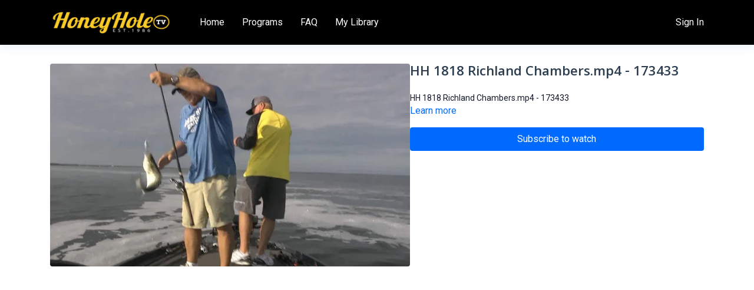

--- FILE ---
content_type: text/vnd.turbo-stream.html; charset=utf-8
request_url: https://www.honeyhole.tv/programs/hh-1818-richland-chambersmp4-173433.turbo_stream?playlist_position=thumbnails&preview=false
body_size: -33
content:
<!DOCTYPE html><html><head><meta name="csrf-param" content="authenticity_token" />
<meta name="csrf-token" content="ldYs3OsOv_7vl8uuhoc8L2IfsWnf8sa3HJ6Co480EpMmV9JlUKoxDigXTahhZCGnrJEfrB2tlCdrAUBiytfsXw" /></head><body><turbo-stream action="update" target="program_show"><template>
  <turbo-frame id="program_player">
      <turbo-frame id="program_content" src="/programs/hh-1818-richland-chambersmp4-173433/program_content?playlist_position=thumbnails&amp;preview=false">
</turbo-frame></turbo-frame></template></turbo-stream></body></html>